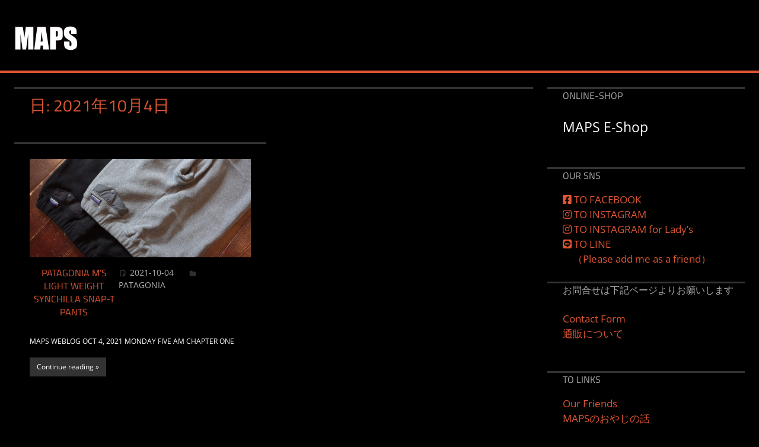

--- FILE ---
content_type: text/html; charset=UTF-8
request_url: http://mapsandsons.sakura.ne.jp/2021/10/04/
body_size: 14234
content:
<!DOCTYPE html>
<html dir="ltr" lang="ja" prefix="og: https://ogp.me/ns#">

<head>
<meta charset="UTF-8">
<meta name="viewport" content="width=device-width, initial-scale=1">
<link rel="profile" href="http://gmpg.org/xfn/11">
<link rel="pingback" href="http://mapsandsons.sakura.ne.jp/wp/xmlrpc.php">

<title>2021-10-04 | MAPS&amp;SONS</title>

		<!-- All in One SEO 4.9.3 - aioseo.com -->
	<meta name="robots" content="noindex, max-image-preview:large" />
	<link rel="canonical" href="https://mapsandsons.sakura.ne.jp/2021/10/04/" />
	<meta name="generator" content="All in One SEO (AIOSEO) 4.9.3" />
		<script type="application/ld+json" class="aioseo-schema">
			{"@context":"https:\/\/schema.org","@graph":[{"@type":"BreadcrumbList","@id":"https:\/\/mapsandsons.sakura.ne.jp\/2021\/10\/04\/#breadcrumblist","itemListElement":[{"@type":"ListItem","@id":"https:\/\/mapsandsons.sakura.ne.jp#listItem","position":1,"name":"\u30db\u30fc\u30e0","item":"https:\/\/mapsandsons.sakura.ne.jp","nextItem":{"@type":"ListItem","@id":"https:\/\/mapsandsons.sakura.ne.jp\/2021\/#listItem","name":2021}},{"@type":"ListItem","@id":"https:\/\/mapsandsons.sakura.ne.jp\/2021\/#listItem","position":2,"name":2021,"item":"https:\/\/mapsandsons.sakura.ne.jp\/2021\/","nextItem":{"@type":"ListItem","@id":"https:\/\/mapsandsons.sakura.ne.jp\/2021\/10\/#listItem","name":"10"},"previousItem":{"@type":"ListItem","@id":"https:\/\/mapsandsons.sakura.ne.jp#listItem","name":"\u30db\u30fc\u30e0"}},{"@type":"ListItem","@id":"https:\/\/mapsandsons.sakura.ne.jp\/2021\/10\/#listItem","position":3,"name":"10","item":"https:\/\/mapsandsons.sakura.ne.jp\/2021\/10\/","nextItem":{"@type":"ListItem","@id":"https:\/\/mapsandsons.sakura.ne.jp\/2021\/10\/04\/#listItem","name":"04"},"previousItem":{"@type":"ListItem","@id":"https:\/\/mapsandsons.sakura.ne.jp\/2021\/#listItem","name":2021}},{"@type":"ListItem","@id":"https:\/\/mapsandsons.sakura.ne.jp\/2021\/10\/04\/#listItem","position":4,"name":"04","previousItem":{"@type":"ListItem","@id":"https:\/\/mapsandsons.sakura.ne.jp\/2021\/10\/#listItem","name":"10"}}]},{"@type":"CollectionPage","@id":"https:\/\/mapsandsons.sakura.ne.jp\/2021\/10\/04\/#collectionpage","url":"https:\/\/mapsandsons.sakura.ne.jp\/2021\/10\/04\/","name":"2021-10-04 | MAPS&SONS","inLanguage":"ja","isPartOf":{"@id":"https:\/\/mapsandsons.sakura.ne.jp\/#website"},"breadcrumb":{"@id":"https:\/\/mapsandsons.sakura.ne.jp\/2021\/10\/04\/#breadcrumblist"}},{"@type":"Organization","@id":"https:\/\/mapsandsons.sakura.ne.jp\/#organization","name":"MAPS&SONS","description":"\u5927\u962a\u583a\u306eMAPS\u3067\u3059","url":"https:\/\/mapsandsons.sakura.ne.jp\/","logo":{"@type":"ImageObject","url":"https:\/\/mapsandsons.sakura.ne.jp\/wp\/wp-content\/uploads\/2017\/07\/MAPS-LOGO.jpg","@id":"https:\/\/mapsandsons.sakura.ne.jp\/2021\/10\/04\/#organizationLogo","width":108,"height":42},"image":{"@id":"https:\/\/mapsandsons.sakura.ne.jp\/2021\/10\/04\/#organizationLogo"}},{"@type":"WebSite","@id":"https:\/\/mapsandsons.sakura.ne.jp\/#website","url":"https:\/\/mapsandsons.sakura.ne.jp\/","name":"MAPS&SONS","description":"\u5927\u962a\u583a\u306eMAPS\u3067\u3059","inLanguage":"ja","publisher":{"@id":"https:\/\/mapsandsons.sakura.ne.jp\/#organization"}}]}
		</script>
		<!-- All in One SEO -->

<link rel='dns-prefetch' href='//use.fontawesome.com' />
<link rel="alternate" type="application/rss+xml" title="MAPS&amp;SONS &raquo; フィード" href="https://mapsandsons.sakura.ne.jp/feed/" />
<link rel="alternate" type="application/rss+xml" title="MAPS&amp;SONS &raquo; コメントフィード" href="https://mapsandsons.sakura.ne.jp/comments/feed/" />
<style id='wp-img-auto-sizes-contain-inline-css' type='text/css'>
img:is([sizes=auto i],[sizes^="auto," i]){contain-intrinsic-size:3000px 1500px}
/*# sourceURL=wp-img-auto-sizes-contain-inline-css */
</style>
<link rel='stylesheet' id='tortuga-theme-fonts-css' href='http://mapsandsons.sakura.ne.jp/wp/wp-content/fonts/a22ed3082e178809732c37b9b9501ff7.css?ver=20201110' type='text/css' media='all' />
<style id='wp-emoji-styles-inline-css' type='text/css'>

	img.wp-smiley, img.emoji {
		display: inline !important;
		border: none !important;
		box-shadow: none !important;
		height: 1em !important;
		width: 1em !important;
		margin: 0 0.07em !important;
		vertical-align: -0.1em !important;
		background: none !important;
		padding: 0 !important;
	}
/*# sourceURL=wp-emoji-styles-inline-css */
</style>
<link rel='stylesheet' id='wp-block-library-css' href='http://mapsandsons.sakura.ne.jp/wp/wp-includes/css/dist/block-library/style.min.css?ver=6.9' type='text/css' media='all' />
<style id='global-styles-inline-css' type='text/css'>
:root{--wp--preset--aspect-ratio--square: 1;--wp--preset--aspect-ratio--4-3: 4/3;--wp--preset--aspect-ratio--3-4: 3/4;--wp--preset--aspect-ratio--3-2: 3/2;--wp--preset--aspect-ratio--2-3: 2/3;--wp--preset--aspect-ratio--16-9: 16/9;--wp--preset--aspect-ratio--9-16: 9/16;--wp--preset--color--black: #000000;--wp--preset--color--cyan-bluish-gray: #abb8c3;--wp--preset--color--white: #ffffff;--wp--preset--color--pale-pink: #f78da7;--wp--preset--color--vivid-red: #cf2e2e;--wp--preset--color--luminous-vivid-orange: #ff6900;--wp--preset--color--luminous-vivid-amber: #fcb900;--wp--preset--color--light-green-cyan: #7bdcb5;--wp--preset--color--vivid-green-cyan: #00d084;--wp--preset--color--pale-cyan-blue: #8ed1fc;--wp--preset--color--vivid-cyan-blue: #0693e3;--wp--preset--color--vivid-purple: #9b51e0;--wp--preset--color--primary: #dd5533;--wp--preset--color--secondary: #c43c1a;--wp--preset--color--tertiary: #aa2200;--wp--preset--color--accent: #3355dd;--wp--preset--color--highlight: #2bc41a;--wp--preset--color--light-gray: #f0f0f0;--wp--preset--color--gray: #999999;--wp--preset--color--dark-gray: #303030;--wp--preset--gradient--vivid-cyan-blue-to-vivid-purple: linear-gradient(135deg,rgb(6,147,227) 0%,rgb(155,81,224) 100%);--wp--preset--gradient--light-green-cyan-to-vivid-green-cyan: linear-gradient(135deg,rgb(122,220,180) 0%,rgb(0,208,130) 100%);--wp--preset--gradient--luminous-vivid-amber-to-luminous-vivid-orange: linear-gradient(135deg,rgb(252,185,0) 0%,rgb(255,105,0) 100%);--wp--preset--gradient--luminous-vivid-orange-to-vivid-red: linear-gradient(135deg,rgb(255,105,0) 0%,rgb(207,46,46) 100%);--wp--preset--gradient--very-light-gray-to-cyan-bluish-gray: linear-gradient(135deg,rgb(238,238,238) 0%,rgb(169,184,195) 100%);--wp--preset--gradient--cool-to-warm-spectrum: linear-gradient(135deg,rgb(74,234,220) 0%,rgb(151,120,209) 20%,rgb(207,42,186) 40%,rgb(238,44,130) 60%,rgb(251,105,98) 80%,rgb(254,248,76) 100%);--wp--preset--gradient--blush-light-purple: linear-gradient(135deg,rgb(255,206,236) 0%,rgb(152,150,240) 100%);--wp--preset--gradient--blush-bordeaux: linear-gradient(135deg,rgb(254,205,165) 0%,rgb(254,45,45) 50%,rgb(107,0,62) 100%);--wp--preset--gradient--luminous-dusk: linear-gradient(135deg,rgb(255,203,112) 0%,rgb(199,81,192) 50%,rgb(65,88,208) 100%);--wp--preset--gradient--pale-ocean: linear-gradient(135deg,rgb(255,245,203) 0%,rgb(182,227,212) 50%,rgb(51,167,181) 100%);--wp--preset--gradient--electric-grass: linear-gradient(135deg,rgb(202,248,128) 0%,rgb(113,206,126) 100%);--wp--preset--gradient--midnight: linear-gradient(135deg,rgb(2,3,129) 0%,rgb(40,116,252) 100%);--wp--preset--font-size--small: 13px;--wp--preset--font-size--medium: 20px;--wp--preset--font-size--large: 36px;--wp--preset--font-size--x-large: 42px;--wp--preset--spacing--20: 0.44rem;--wp--preset--spacing--30: 0.67rem;--wp--preset--spacing--40: 1rem;--wp--preset--spacing--50: 1.5rem;--wp--preset--spacing--60: 2.25rem;--wp--preset--spacing--70: 3.38rem;--wp--preset--spacing--80: 5.06rem;--wp--preset--shadow--natural: 6px 6px 9px rgba(0, 0, 0, 0.2);--wp--preset--shadow--deep: 12px 12px 50px rgba(0, 0, 0, 0.4);--wp--preset--shadow--sharp: 6px 6px 0px rgba(0, 0, 0, 0.2);--wp--preset--shadow--outlined: 6px 6px 0px -3px rgb(255, 255, 255), 6px 6px rgb(0, 0, 0);--wp--preset--shadow--crisp: 6px 6px 0px rgb(0, 0, 0);}:where(.is-layout-flex){gap: 0.5em;}:where(.is-layout-grid){gap: 0.5em;}body .is-layout-flex{display: flex;}.is-layout-flex{flex-wrap: wrap;align-items: center;}.is-layout-flex > :is(*, div){margin: 0;}body .is-layout-grid{display: grid;}.is-layout-grid > :is(*, div){margin: 0;}:where(.wp-block-columns.is-layout-flex){gap: 2em;}:where(.wp-block-columns.is-layout-grid){gap: 2em;}:where(.wp-block-post-template.is-layout-flex){gap: 1.25em;}:where(.wp-block-post-template.is-layout-grid){gap: 1.25em;}.has-black-color{color: var(--wp--preset--color--black) !important;}.has-cyan-bluish-gray-color{color: var(--wp--preset--color--cyan-bluish-gray) !important;}.has-white-color{color: var(--wp--preset--color--white) !important;}.has-pale-pink-color{color: var(--wp--preset--color--pale-pink) !important;}.has-vivid-red-color{color: var(--wp--preset--color--vivid-red) !important;}.has-luminous-vivid-orange-color{color: var(--wp--preset--color--luminous-vivid-orange) !important;}.has-luminous-vivid-amber-color{color: var(--wp--preset--color--luminous-vivid-amber) !important;}.has-light-green-cyan-color{color: var(--wp--preset--color--light-green-cyan) !important;}.has-vivid-green-cyan-color{color: var(--wp--preset--color--vivid-green-cyan) !important;}.has-pale-cyan-blue-color{color: var(--wp--preset--color--pale-cyan-blue) !important;}.has-vivid-cyan-blue-color{color: var(--wp--preset--color--vivid-cyan-blue) !important;}.has-vivid-purple-color{color: var(--wp--preset--color--vivid-purple) !important;}.has-black-background-color{background-color: var(--wp--preset--color--black) !important;}.has-cyan-bluish-gray-background-color{background-color: var(--wp--preset--color--cyan-bluish-gray) !important;}.has-white-background-color{background-color: var(--wp--preset--color--white) !important;}.has-pale-pink-background-color{background-color: var(--wp--preset--color--pale-pink) !important;}.has-vivid-red-background-color{background-color: var(--wp--preset--color--vivid-red) !important;}.has-luminous-vivid-orange-background-color{background-color: var(--wp--preset--color--luminous-vivid-orange) !important;}.has-luminous-vivid-amber-background-color{background-color: var(--wp--preset--color--luminous-vivid-amber) !important;}.has-light-green-cyan-background-color{background-color: var(--wp--preset--color--light-green-cyan) !important;}.has-vivid-green-cyan-background-color{background-color: var(--wp--preset--color--vivid-green-cyan) !important;}.has-pale-cyan-blue-background-color{background-color: var(--wp--preset--color--pale-cyan-blue) !important;}.has-vivid-cyan-blue-background-color{background-color: var(--wp--preset--color--vivid-cyan-blue) !important;}.has-vivid-purple-background-color{background-color: var(--wp--preset--color--vivid-purple) !important;}.has-black-border-color{border-color: var(--wp--preset--color--black) !important;}.has-cyan-bluish-gray-border-color{border-color: var(--wp--preset--color--cyan-bluish-gray) !important;}.has-white-border-color{border-color: var(--wp--preset--color--white) !important;}.has-pale-pink-border-color{border-color: var(--wp--preset--color--pale-pink) !important;}.has-vivid-red-border-color{border-color: var(--wp--preset--color--vivid-red) !important;}.has-luminous-vivid-orange-border-color{border-color: var(--wp--preset--color--luminous-vivid-orange) !important;}.has-luminous-vivid-amber-border-color{border-color: var(--wp--preset--color--luminous-vivid-amber) !important;}.has-light-green-cyan-border-color{border-color: var(--wp--preset--color--light-green-cyan) !important;}.has-vivid-green-cyan-border-color{border-color: var(--wp--preset--color--vivid-green-cyan) !important;}.has-pale-cyan-blue-border-color{border-color: var(--wp--preset--color--pale-cyan-blue) !important;}.has-vivid-cyan-blue-border-color{border-color: var(--wp--preset--color--vivid-cyan-blue) !important;}.has-vivid-purple-border-color{border-color: var(--wp--preset--color--vivid-purple) !important;}.has-vivid-cyan-blue-to-vivid-purple-gradient-background{background: var(--wp--preset--gradient--vivid-cyan-blue-to-vivid-purple) !important;}.has-light-green-cyan-to-vivid-green-cyan-gradient-background{background: var(--wp--preset--gradient--light-green-cyan-to-vivid-green-cyan) !important;}.has-luminous-vivid-amber-to-luminous-vivid-orange-gradient-background{background: var(--wp--preset--gradient--luminous-vivid-amber-to-luminous-vivid-orange) !important;}.has-luminous-vivid-orange-to-vivid-red-gradient-background{background: var(--wp--preset--gradient--luminous-vivid-orange-to-vivid-red) !important;}.has-very-light-gray-to-cyan-bluish-gray-gradient-background{background: var(--wp--preset--gradient--very-light-gray-to-cyan-bluish-gray) !important;}.has-cool-to-warm-spectrum-gradient-background{background: var(--wp--preset--gradient--cool-to-warm-spectrum) !important;}.has-blush-light-purple-gradient-background{background: var(--wp--preset--gradient--blush-light-purple) !important;}.has-blush-bordeaux-gradient-background{background: var(--wp--preset--gradient--blush-bordeaux) !important;}.has-luminous-dusk-gradient-background{background: var(--wp--preset--gradient--luminous-dusk) !important;}.has-pale-ocean-gradient-background{background: var(--wp--preset--gradient--pale-ocean) !important;}.has-electric-grass-gradient-background{background: var(--wp--preset--gradient--electric-grass) !important;}.has-midnight-gradient-background{background: var(--wp--preset--gradient--midnight) !important;}.has-small-font-size{font-size: var(--wp--preset--font-size--small) !important;}.has-medium-font-size{font-size: var(--wp--preset--font-size--medium) !important;}.has-large-font-size{font-size: var(--wp--preset--font-size--large) !important;}.has-x-large-font-size{font-size: var(--wp--preset--font-size--x-large) !important;}
/*# sourceURL=global-styles-inline-css */
</style>

<style id='classic-theme-styles-inline-css' type='text/css'>
/*! This file is auto-generated */
.wp-block-button__link{color:#fff;background-color:#32373c;border-radius:9999px;box-shadow:none;text-decoration:none;padding:calc(.667em + 2px) calc(1.333em + 2px);font-size:1.125em}.wp-block-file__button{background:#32373c;color:#fff;text-decoration:none}
/*# sourceURL=/wp-includes/css/classic-themes.min.css */
</style>
<style id='font-awesome-svg-styles-default-inline-css' type='text/css'>
.svg-inline--fa {
  display: inline-block;
  height: 1em;
  overflow: visible;
  vertical-align: -.125em;
}
/*# sourceURL=font-awesome-svg-styles-default-inline-css */
</style>
<link rel='stylesheet' id='font-awesome-svg-styles-css' href='https://mapsandsons.sakura.ne.jp/wp/wp-content/uploads/font-awesome/v5.15.4/css/svg-with-js.css' type='text/css' media='all' />
<style id='font-awesome-svg-styles-inline-css' type='text/css'>
   .wp-block-font-awesome-icon svg::before,
   .wp-rich-text-font-awesome-icon svg::before {content: unset;}
/*# sourceURL=font-awesome-svg-styles-inline-css */
</style>
<link rel='stylesheet' id='contact-form-7-css' href='http://mapsandsons.sakura.ne.jp/wp/wp-content/plugins/contact-form-7/includes/css/styles.css?ver=6.1.4' type='text/css' media='all' />
<link rel='stylesheet' id='parent-style-css' href='http://mapsandsons.sakura.ne.jp/wp/wp-content/themes/tortuga/style.css?ver=6.9' type='text/css' media='all' />
<link rel='stylesheet' id='tortuga-stylesheet-css' href='http://mapsandsons.sakura.ne.jp/wp/wp-content/themes/tortuga_child/style.css?ver=6.9' type='text/css' media='all' />
<style id='tortuga-stylesheet-inline-css' type='text/css'>
.site-description { position: absolute; clip: rect(1px, 1px, 1px, 1px); width: 1px; height: 1px; overflow: hidden; }
/*# sourceURL=tortuga-stylesheet-inline-css */
</style>
<link rel='stylesheet' id='tortuga-safari-flexbox-fixes-css' href='http://mapsandsons.sakura.ne.jp/wp/wp-content/themes/tortuga/assets/css/safari-flexbox-fixes.css?ver=20200420' type='text/css' media='all' />
<link rel='stylesheet' id='font-awesome-official-css' href='https://use.fontawesome.com/releases/v5.15.4/css/all.css' type='text/css' media='all' integrity="sha384-DyZ88mC6Up2uqS4h/KRgHuoeGwBcD4Ng9SiP4dIRy0EXTlnuz47vAwmeGwVChigm" crossorigin="anonymous" />
<link rel='stylesheet' id='dashicons-css' href='http://mapsandsons.sakura.ne.jp/wp/wp-includes/css/dashicons.min.css?ver=6.9' type='text/css' media='all' />
<link rel='stylesheet' id='my-calendar-lists-css' href='http://mapsandsons.sakura.ne.jp/wp/wp-content/plugins/my-calendar/css/list-presets.css?ver=3.7.1' type='text/css' media='all' />
<link rel='stylesheet' id='my-calendar-reset-css' href='http://mapsandsons.sakura.ne.jp/wp/wp-content/plugins/my-calendar/css/reset.css?ver=3.7.1' type='text/css' media='all' />
<link rel='stylesheet' id='my-calendar-style-css' href='http://mapsandsons.sakura.ne.jp/wp/wp-content/plugins/my-calendar/styles/dark.css?ver=3.7.1-dark-css' type='text/css' media='all' />
<style id='my-calendar-style-inline-css' type='text/css'>

/* Styles by My Calendar - Joe Dolson https://www.joedolson.com/ */

.my-calendar-modal .event-title svg { background-color: #fafafa; padding: 3px; }
.mc-main .mc_general .event-title, .mc-main .mc_general .event-title a { background: #fafafa !important; color: #000000 !important; }
.mc-main .mc_general .event-title button { background: #fafafa !important; color: #000000 !important; }
.mc-main span.mc_general { color: #fafafa; }
.mc-main .mc_general .event-title a:hover, .mc-main .mc_general .event-title a:focus { background: #ffffff !important;}
.mc-main .mc_general .event-title button:hover, .mc-main .mc_general .event-title button:focus { background: #ffffff !important;}
.mc-main, .mc-event, .my-calendar-modal, .my-calendar-modal-overlay, .mc-event-list {--close-button: #b32d2e; --search-highlight-bg: #f5e6ab; --main-background: #000000; --main-color: #000000; --navbar-background: transparent; --nav-button-bg: #fff; --nav-button-color: #313233; --nav-button-border: #313233; --nav-input-border: #313233; --nav-input-background: #fff; --nav-input-color: #313233; --grid-cell-border: #0000001f; --grid-header-border: #313233; --grid-header-color: #cccccc; --grid-weekend-color: #dd3333; --grid-header-bg: #000000; --grid-weekend-bg: #000000; --grid-cell-background: transparent; --current-day-border: #313233; --current-day-color: #313233; --current-day-bg: transparent; --date-has-events-bg: #313233; --date-has-events-color: #f6f7f7; --primary-dark: #313233; --primary-light: #f6f7f7; --secondary-light: #fff; --secondary-dark: #000; --highlight-dark: #646970; --highlight-light: #f0f0f1; --calendar-heading: clamp( 1.125rem, 24px, 2.5rem ); --event-title: clamp( 1.25rem, 24px, 2.5rem ); --grid-date: 16px; --grid-date-heading: clamp( .75rem, 16px, 1.5rem ); --modal-title: 1.5rem; --navigation-controls: clamp( .75rem, 16px, 1.5rem ); --card-heading: 1.125rem; --list-date: 1.25rem; --author-card: clamp( .75rem, 14px, 1.5rem); --single-event-title: clamp( 1.25rem, 24px, 2.5rem ); --mini-time-text: clamp( .75rem, 14px 1.25rem ); --list-event-date: 1.25rem; --list-event-title: 1.2rem; --grid-max-width: 1260px; --main-margin: 0 auto; --list-preset-border-color: #000000; --list-preset-stripe-background: rgba( 0,0,0,.04 ); --list-preset-date-badge-background: #000; --list-preset-date-badge-color: #fff; --list-preset-background: transparent; --category-mc_general: #fafafa; }
/*# sourceURL=my-calendar-style-inline-css */
</style>
<link rel='stylesheet' id='font-awesome-official-v4shim-css' href='https://use.fontawesome.com/releases/v5.15.4/css/v4-shims.css' type='text/css' media='all' integrity="sha384-Vq76wejb3QJM4nDatBa5rUOve+9gkegsjCebvV/9fvXlGWo4HCMR4cJZjjcF6Viv" crossorigin="anonymous" />
<style id='font-awesome-official-v4shim-inline-css' type='text/css'>
@font-face {
font-family: "FontAwesome";
font-display: block;
src: url("https://use.fontawesome.com/releases/v5.15.4/webfonts/fa-brands-400.eot"),
		url("https://use.fontawesome.com/releases/v5.15.4/webfonts/fa-brands-400.eot?#iefix") format("embedded-opentype"),
		url("https://use.fontawesome.com/releases/v5.15.4/webfonts/fa-brands-400.woff2") format("woff2"),
		url("https://use.fontawesome.com/releases/v5.15.4/webfonts/fa-brands-400.woff") format("woff"),
		url("https://use.fontawesome.com/releases/v5.15.4/webfonts/fa-brands-400.ttf") format("truetype"),
		url("https://use.fontawesome.com/releases/v5.15.4/webfonts/fa-brands-400.svg#fontawesome") format("svg");
}

@font-face {
font-family: "FontAwesome";
font-display: block;
src: url("https://use.fontawesome.com/releases/v5.15.4/webfonts/fa-solid-900.eot"),
		url("https://use.fontawesome.com/releases/v5.15.4/webfonts/fa-solid-900.eot?#iefix") format("embedded-opentype"),
		url("https://use.fontawesome.com/releases/v5.15.4/webfonts/fa-solid-900.woff2") format("woff2"),
		url("https://use.fontawesome.com/releases/v5.15.4/webfonts/fa-solid-900.woff") format("woff"),
		url("https://use.fontawesome.com/releases/v5.15.4/webfonts/fa-solid-900.ttf") format("truetype"),
		url("https://use.fontawesome.com/releases/v5.15.4/webfonts/fa-solid-900.svg#fontawesome") format("svg");
}

@font-face {
font-family: "FontAwesome";
font-display: block;
src: url("https://use.fontawesome.com/releases/v5.15.4/webfonts/fa-regular-400.eot"),
		url("https://use.fontawesome.com/releases/v5.15.4/webfonts/fa-regular-400.eot?#iefix") format("embedded-opentype"),
		url("https://use.fontawesome.com/releases/v5.15.4/webfonts/fa-regular-400.woff2") format("woff2"),
		url("https://use.fontawesome.com/releases/v5.15.4/webfonts/fa-regular-400.woff") format("woff"),
		url("https://use.fontawesome.com/releases/v5.15.4/webfonts/fa-regular-400.ttf") format("truetype"),
		url("https://use.fontawesome.com/releases/v5.15.4/webfonts/fa-regular-400.svg#fontawesome") format("svg");
unicode-range: U+F004-F005,U+F007,U+F017,U+F022,U+F024,U+F02E,U+F03E,U+F044,U+F057-F059,U+F06E,U+F070,U+F075,U+F07B-F07C,U+F080,U+F086,U+F089,U+F094,U+F09D,U+F0A0,U+F0A4-F0A7,U+F0C5,U+F0C7-F0C8,U+F0E0,U+F0EB,U+F0F3,U+F0F8,U+F0FE,U+F111,U+F118-F11A,U+F11C,U+F133,U+F144,U+F146,U+F14A,U+F14D-F14E,U+F150-F152,U+F15B-F15C,U+F164-F165,U+F185-F186,U+F191-F192,U+F1AD,U+F1C1-F1C9,U+F1CD,U+F1D8,U+F1E3,U+F1EA,U+F1F6,U+F1F9,U+F20A,U+F247-F249,U+F24D,U+F254-F25B,U+F25D,U+F267,U+F271-F274,U+F279,U+F28B,U+F28D,U+F2B5-F2B6,U+F2B9,U+F2BB,U+F2BD,U+F2C1-F2C2,U+F2D0,U+F2D2,U+F2DC,U+F2ED,U+F328,U+F358-F35B,U+F3A5,U+F3D1,U+F410,U+F4AD;
}
/*# sourceURL=font-awesome-official-v4shim-inline-css */
</style>
<script type="text/javascript" src="http://mapsandsons.sakura.ne.jp/wp/wp-content/themes/tortuga/assets/js/svgxuse.min.js?ver=1.2.6" id="svgxuse-js"></script>
<script type="text/javascript" src="http://mapsandsons.sakura.ne.jp/wp/wp-includes/js/jquery/jquery.min.js?ver=3.7.1" id="jquery-core-js"></script>
<script type="text/javascript" src="http://mapsandsons.sakura.ne.jp/wp/wp-includes/js/jquery/jquery-migrate.min.js?ver=3.4.1" id="jquery-migrate-js"></script>
<link rel="https://api.w.org/" href="https://mapsandsons.sakura.ne.jp/wp-json/" /><link rel="EditURI" type="application/rsd+xml" title="RSD" href="https://mapsandsons.sakura.ne.jp/wp/xmlrpc.php?rsd" />
<meta name="generator" content="WordPress 6.9" />
<style type="text/css" id="custom-background-css">
body.custom-background { background-color: #000000; }
</style>
	<link rel="icon" href="https://mapsandsons.sakura.ne.jp/wp/wp-content/uploads/2025/03/cropped-favicon-32x32.png" sizes="32x32" />
<link rel="icon" href="https://mapsandsons.sakura.ne.jp/wp/wp-content/uploads/2025/03/cropped-favicon-192x192.png" sizes="192x192" />
<link rel="apple-touch-icon" href="https://mapsandsons.sakura.ne.jp/wp/wp-content/uploads/2025/03/cropped-favicon-180x180.png" />
<meta name="msapplication-TileImage" content="https://mapsandsons.sakura.ne.jp/wp/wp-content/uploads/2025/03/cropped-favicon-270x270.png" />
		<style type="text/css" id="wp-custom-css">
			/* カテゴリーウィジェットの「カテゴリーを選択」だけ色変更 */
.widget_categories select option[value=""] {
    color: #ff0000;          /* 文字色 */
}

.widget_categories select {
    background-color: #000000; /* 背景色 */
    color: #ff0000;           /* 文字色 */
}

.widget_categories select option {
    background-color: #000000;
    color: #aaaaaa;
}

.widget_categories select optin:hover {
    background-color: #e0e0e0;
}

.widget_categories {
    height: 300px; /* 好きな高さに変更 */
    overflow: auto; /* 内容がはみ出たらスクロール */
}

/* スクロールバーの背景 */
.widget_categories::-webkit-scrollbar-track {
    background: #ff0000; /* 背景色 */
}

.mc-event .mc-date {
    background-color: #ff0000 !important; /* 好きな色に変更 */
}


		</style>
		</head>

<body class="archive date custom-background wp-custom-logo wp-embed-responsive wp-theme-tortuga wp-child-theme-tortuga_child post-layout-two-columns post-layout-columns author-hidden">

	
	<div id="page" class="hfeed site">

		<a class="skip-link screen-reader-text" href="#content">コンテンツへスキップ</a>

		
		
		<header id="masthead" class="site-header clearfix" role="banner">

			<div class="header-main container clearfix">

				<div id="logo" class="site-branding clearfix">

					<a href="https://mapsandsons.sakura.ne.jp/" class="custom-logo-link" rel="home"><img width="108" height="42" src="https://mapsandsons.sakura.ne.jp/wp/wp-content/uploads/2017/07/MAPS-LOGO.jpg" class="custom-logo" alt="MAPS&amp;SONS" decoding="async" /></a>					
			<p class="site-title"><a href="https://mapsandsons.sakura.ne.jp/" rel="home">MAPS&amp;SONS</a></p>

								
			<p class="site-description">大阪堺のMAPSです</p>

			
				</div><!-- .site-branding -->

				<div class="header-widgets clearfix">

					
				</div><!-- .header-widgets -->

			</div><!-- .header-main -->

			


		</header><!-- #masthead -->

		
		
		
		<div id="content" class="site-content container clearfix">

	<section id="primary" class="content-archive content-area">
		<main id="main" class="site-main" role="main">

		
			<header class="page-header">

				<h1 class="archive-title">日: <span>2021年10月4日</span></h1>				
			</header><!-- .page-header -->

			<div id="post-wrapper" class="post-wrapper clearfix">

				
<div class="post-column clearfix">

	<article id="post-36268" class="post-36268 post type-post status-publish format-standard has-post-thumbnail hentry category-patagonia">

		
			<a class="wp-post-image-link" href="https://mapsandsons.sakura.ne.jp/2021/10/04/patagonia-ms-light-weight-synchilla-snap-t-pants-2/" rel="bookmark">
				<img width="900" height="400" src="https://mapsandsons.sakura.ne.jp/wp/wp-content/uploads/2021/08/R0054529-900x400.jpg" class="attachment-post-thumbnail size-post-thumbnail wp-post-image" alt="" decoding="async" fetchpriority="high" />			</a>

			
		<header class="entry-header">

			<h2 class="entry-title"><a href="https://mapsandsons.sakura.ne.jp/2021/10/04/patagonia-ms-light-weight-synchilla-snap-t-pants-2/" rel="bookmark">PATAGONIA   M&#8217;S LIGHT WEIGHT SYNCHILLA SNAP-T PANTS</a></h2>
			<div class="entry-meta"><span class="meta-date"><svg class="icon icon-standard" aria-hidden="true" role="img"> <use xlink:href="http://mapsandsons.sakura.ne.jp/wp/wp-content/themes/tortuga/assets/icons/genericons-neue.svg#standard"></use> </svg><a href="https://mapsandsons.sakura.ne.jp/2021/10/04/patagonia-ms-light-weight-synchilla-snap-t-pants-2/" title="04:45" rel="bookmark"><time class="entry-date published updated" datetime="2021-10-04T04:45:46+09:00">2021-10-04</time></a></span><span class="meta-author"> <svg class="icon icon-user" aria-hidden="true" role="img"> <use xlink:href="http://mapsandsons.sakura.ne.jp/wp/wp-content/themes/tortuga/assets/icons/genericons-neue.svg#user"></use> </svg><span class="author vcard"><a class="url fn n" href="https://mapsandsons.sakura.ne.jp/author/maps/" title="maps のすべての投稿を表示" rel="author">maps</a></span></span><span class="meta-category"> <svg class="icon icon-category" aria-hidden="true" role="img"> <use xlink:href="http://mapsandsons.sakura.ne.jp/wp/wp-content/themes/tortuga/assets/icons/genericons-neue.svg#category"></use> </svg><a href="https://mapsandsons.sakura.ne.jp/category/patagonia/" rel="category tag">PATAGONIA</a></span></div>
		</header><!-- .entry-header -->

		<div class="entry-content entry-excerpt clearfix">

			<p>MAPS WEBLOG OCT 4, 2021 MONDAY FIVE AM CHAPTER ONE</p>

		</div><!-- .entry-content -->

		<div class="read-more">
			<a href="https://mapsandsons.sakura.ne.jp/2021/10/04/patagonia-ms-light-weight-synchilla-snap-t-pants-2/" class="more-link">Continue reading</a>

			</div>

	</article>

</div>

			</div>

			
		
		</main><!-- #main -->
	</section><!-- #primary -->

	
	<section id="secondary" class="sidebar widget-area clearfix" role="complementary">

		<div class="widget-wrap"><aside id="text-7" class="widget widget_text clearfix"><div class="widget-header"><h3 class="widget-title">Online-SHOP</h3></div>			<div class="textwidget"><p><a style="color: white; font-size: 1.35em;" href="https://mapsandsons.stores.jp">MAPS E-Shop</a></p>
</div>
		</aside></div><div class="widget-wrap"><aside id="nav_menu-3" class="widget widget_nav_menu clearfix"><div class="widget-header"><h3 class="widget-title">OUR SNS</h3></div><div class="menu-to-sns-container"><ul id="menu-to-sns" class="menu"><li id="menu-item-92" class="menu-item menu-item-type-custom menu-item-object-custom menu-item-92"><a href="https://www.facebook.com/mapsandsons/?fref=ts"><i class="fab fa-facebook-square"></i> TO FACEBOOK</a></li>
<li id="menu-item-93" class="menu-item menu-item-type-custom menu-item-object-custom menu-item-93"><a href="https://www.instagram.com/mapsandsons1991/"><i class="fab fa-instagram"></i> TO INSTAGRAM</a></li>
<li id="menu-item-696" class="menu-item menu-item-type-custom menu-item-object-custom menu-item-696"><a href="http://instagram.com/mapsandsons2002"><i class="fab fa-instagram"></i> TO INSTAGRAM for Lady&#8217;s</a></li>
<li id="menu-item-44848" class="menu-item menu-item-type-custom menu-item-object-custom menu-item-44848"><a href="https://lin.ee/vWvwYhi"><i class="fab fa-line"></i> TO LINE<br>　（Please add me as a friend）</a></li>
</ul></div></aside></div><div class="widget-wrap"><aside id="text-6" class="widget widget_text clearfix"><div class="widget-header"><h3 class="widget-title">お問合せは下記ページよりお願いします</h3></div>			<div class="textwidget"><p><a href="http://www.maps1991.com/contact/">Contact Form</a><br />
<a href="http://www.maps1991.com/caution/">通販について</a></p>
</div>
		</aside></div><div class="widget-wrap"><aside id="nav_menu-4" class="widget widget_nav_menu clearfix"><div class="widget-header"><h3 class="widget-title">TO LINKS</h3></div><div class="menu-to-links-container"><ul id="menu-to-links" class="menu"><li id="menu-item-883" class="menu-item menu-item-type-post_type menu-item-object-page menu-item-883"><a href="https://mapsandsons.sakura.ne.jp/our-friends/">Our Friends</a></li>
<li id="menu-item-5675" class="menu-item menu-item-type-custom menu-item-object-custom menu-item-5675"><a href="https://ameblo.jp/mrgibsonhummingbird1963/entry-12941906477.html">MAPSのおやじの話</a></li>
</ul></div></aside></div><div class="widget-wrap"><aside id="calendar-3" class="widget widget_calendar clearfix"><div class="widget-header"><h3 class="widget-title">Calender</h3></div><div id="calendar_wrap" class="calendar_wrap"><table id="wp-calendar" class="wp-calendar-table">
	<caption>2021年10月</caption>
	<thead>
	<tr>
		<th scope="col" aria-label="月曜日">月</th>
		<th scope="col" aria-label="火曜日">火</th>
		<th scope="col" aria-label="水曜日">水</th>
		<th scope="col" aria-label="木曜日">木</th>
		<th scope="col" aria-label="金曜日">金</th>
		<th scope="col" aria-label="土曜日">土</th>
		<th scope="col" aria-label="日曜日">日</th>
	</tr>
	</thead>
	<tbody>
	<tr>
		<td colspan="4" class="pad">&nbsp;</td><td><a href="https://mapsandsons.sakura.ne.jp/2021/10/01/" aria-label="2021年10月1日 に投稿を公開">1</a></td><td><a href="https://mapsandsons.sakura.ne.jp/2021/10/02/" aria-label="2021年10月2日 に投稿を公開">2</a></td><td><a href="https://mapsandsons.sakura.ne.jp/2021/10/03/" aria-label="2021年10月3日 に投稿を公開">3</a></td>
	</tr>
	<tr>
		<td><a href="https://mapsandsons.sakura.ne.jp/2021/10/04/" aria-label="2021年10月4日 に投稿を公開">4</a></td><td><a href="https://mapsandsons.sakura.ne.jp/2021/10/05/" aria-label="2021年10月5日 に投稿を公開">5</a></td><td><a href="https://mapsandsons.sakura.ne.jp/2021/10/06/" aria-label="2021年10月6日 に投稿を公開">6</a></td><td><a href="https://mapsandsons.sakura.ne.jp/2021/10/07/" aria-label="2021年10月7日 に投稿を公開">7</a></td><td><a href="https://mapsandsons.sakura.ne.jp/2021/10/08/" aria-label="2021年10月8日 に投稿を公開">8</a></td><td><a href="https://mapsandsons.sakura.ne.jp/2021/10/09/" aria-label="2021年10月9日 に投稿を公開">9</a></td><td><a href="https://mapsandsons.sakura.ne.jp/2021/10/10/" aria-label="2021年10月10日 に投稿を公開">10</a></td>
	</tr>
	<tr>
		<td><a href="https://mapsandsons.sakura.ne.jp/2021/10/11/" aria-label="2021年10月11日 に投稿を公開">11</a></td><td><a href="https://mapsandsons.sakura.ne.jp/2021/10/12/" aria-label="2021年10月12日 に投稿を公開">12</a></td><td><a href="https://mapsandsons.sakura.ne.jp/2021/10/13/" aria-label="2021年10月13日 に投稿を公開">13</a></td><td><a href="https://mapsandsons.sakura.ne.jp/2021/10/14/" aria-label="2021年10月14日 に投稿を公開">14</a></td><td><a href="https://mapsandsons.sakura.ne.jp/2021/10/15/" aria-label="2021年10月15日 に投稿を公開">15</a></td><td><a href="https://mapsandsons.sakura.ne.jp/2021/10/16/" aria-label="2021年10月16日 に投稿を公開">16</a></td><td><a href="https://mapsandsons.sakura.ne.jp/2021/10/17/" aria-label="2021年10月17日 に投稿を公開">17</a></td>
	</tr>
	<tr>
		<td><a href="https://mapsandsons.sakura.ne.jp/2021/10/18/" aria-label="2021年10月18日 に投稿を公開">18</a></td><td><a href="https://mapsandsons.sakura.ne.jp/2021/10/19/" aria-label="2021年10月19日 に投稿を公開">19</a></td><td><a href="https://mapsandsons.sakura.ne.jp/2021/10/20/" aria-label="2021年10月20日 に投稿を公開">20</a></td><td><a href="https://mapsandsons.sakura.ne.jp/2021/10/21/" aria-label="2021年10月21日 に投稿を公開">21</a></td><td><a href="https://mapsandsons.sakura.ne.jp/2021/10/22/" aria-label="2021年10月22日 に投稿を公開">22</a></td><td><a href="https://mapsandsons.sakura.ne.jp/2021/10/23/" aria-label="2021年10月23日 に投稿を公開">23</a></td><td><a href="https://mapsandsons.sakura.ne.jp/2021/10/24/" aria-label="2021年10月24日 に投稿を公開">24</a></td>
	</tr>
	<tr>
		<td><a href="https://mapsandsons.sakura.ne.jp/2021/10/25/" aria-label="2021年10月25日 に投稿を公開">25</a></td><td><a href="https://mapsandsons.sakura.ne.jp/2021/10/26/" aria-label="2021年10月26日 に投稿を公開">26</a></td><td><a href="https://mapsandsons.sakura.ne.jp/2021/10/27/" aria-label="2021年10月27日 に投稿を公開">27</a></td><td><a href="https://mapsandsons.sakura.ne.jp/2021/10/28/" aria-label="2021年10月28日 に投稿を公開">28</a></td><td><a href="https://mapsandsons.sakura.ne.jp/2021/10/29/" aria-label="2021年10月29日 に投稿を公開">29</a></td><td><a href="https://mapsandsons.sakura.ne.jp/2021/10/30/" aria-label="2021年10月30日 に投稿を公開">30</a></td><td><a href="https://mapsandsons.sakura.ne.jp/2021/10/31/" aria-label="2021年10月31日 に投稿を公開">31</a></td>
	</tr>
	</tbody>
	</table><nav aria-label="前と次の月" class="wp-calendar-nav">
		<span class="wp-calendar-nav-prev"><a href="https://mapsandsons.sakura.ne.jp/2021/09/">&laquo; 9月</a></span>
		<span class="pad">&nbsp;</span>
		<span class="wp-calendar-nav-next"><a href="https://mapsandsons.sakura.ne.jp/2021/11/">11月 &raquo;</a></span>
	</nav></div></aside></div>
		<div class="widget-wrap"><aside id="recent-posts-4" class="widget widget_recent_entries clearfix">
		<div class="widget-header"><h3 class="widget-title">News</h3></div>
		<ul>
											<li>
					<a href="https://mapsandsons.sakura.ne.jp/2026/01/28/dents-eton-three-point-cashmere-lined-grainy-deerskin-leather-2/">DENTS  &#8220;ETON&#8221;  THREE-POINT CASHMERE LINED GRAINY DEERSKIN LEATHER</a>
									</li>
											<li>
					<a href="https://mapsandsons.sakura.ne.jp/2026/01/27/information-red-wing-8165/">INFORMATION  &#038;  RED WING #8165</a>
									</li>
											<li>
					<a href="https://mapsandsons.sakura.ne.jp/2026/01/26/red-wing-8090-classic-moc-oxford-4/">RED WING  #8090  CLASSIC MOC OXFORD</a>
									</li>
											<li>
					<a href="https://mapsandsons.sakura.ne.jp/2026/01/25/mackintosh-saughtree-2/">MACKINTOSH  SAUGHTREE</a>
									</li>
											<li>
					<a href="https://mapsandsons.sakura.ne.jp/2026/01/24/post-o-alls-3138-vic-atelier-dee/">POST O&#8217; ALLS  #3138 VIC ATELIER DEE</a>
									</li>
					</ul>

		</aside></div><div class="widget-wrap"><aside id="categories-4" class="widget widget_categories clearfix"><div class="widget-header"><h3 class="widget-title">Category</h3></div>
			<ul>
					<li class="cat-item cat-item-51"><a href="https://mapsandsons.sakura.ne.jp/category/a-vontade/">*A VONTADE</a> (143)
</li>
	<li class="cat-item cat-item-88"><a href="https://mapsandsons.sakura.ne.jp/category/301-trechentouno/">301-TRECHENTOUNO</a> (2)
</li>
	<li class="cat-item cat-item-77"><a href="https://mapsandsons.sakura.ne.jp/category/a-piece-of-chic/">A PIECE OF CHIC</a> (3)
</li>
	<li class="cat-item cat-item-54"><a href="https://mapsandsons.sakura.ne.jp/category/adidas-originals/">ADIDAS ORIGINALS</a> (3)
</li>
	<li class="cat-item cat-item-74"><a href="https://mapsandsons.sakura.ne.jp/category/arbre/">arbre</a> (1)
</li>
	<li class="cat-item cat-item-111"><a href="https://mapsandsons.sakura.ne.jp/category/arte-povera/">ARTE POVERA</a> (2)
</li>
	<li class="cat-item cat-item-97"><a href="https://mapsandsons.sakura.ne.jp/category/astorflex/">astorflex</a> (4)
</li>
	<li class="cat-item cat-item-19"><a href="https://mapsandsons.sakura.ne.jp/category/atelier-repairs/">ATELIER &amp; REPAIRS</a> (6)
</li>
	<li class="cat-item cat-item-4"><a href="https://mapsandsons.sakura.ne.jp/category/bagnnoun/">BAG&#039;n&#039;NOUN</a> (49)
</li>
	<li class="cat-item cat-item-34"><a href="https://mapsandsons.sakura.ne.jp/category/baracuta/">BARACUTA</a> (9)
</li>
	<li class="cat-item cat-item-23"><a href="https://mapsandsons.sakura.ne.jp/category/barbour/">BARBOUR</a> (107)
</li>
	<li class="cat-item cat-item-123"><a href="https://mapsandsons.sakura.ne.jp/category/barnes-moore/">BARNES &amp; MOORE</a> (1)
</li>
	<li class="cat-item cat-item-116"><a href="https://mapsandsons.sakura.ne.jp/category/barnstormer/">BARNSTORMER</a> (3)
</li>
	<li class="cat-item cat-item-108"><a href="https://mapsandsons.sakura.ne.jp/category/beautiful-shoes/">BEAUTIFUL SHOES</a> (4)
</li>
	<li class="cat-item cat-item-131"><a href="https://mapsandsons.sakura.ne.jp/category/belstaff/">BELSTAFF</a> (6)
</li>
	<li class="cat-item cat-item-38"><a href="https://mapsandsons.sakura.ne.jp/category/better/">BETTER</a> (8)
</li>
	<li class="cat-item cat-item-63"><a href="https://mapsandsons.sakura.ne.jp/category/birkenstock/">BIRKENSTOCK</a> (50)
</li>
	<li class="cat-item cat-item-8"><a href="https://mapsandsons.sakura.ne.jp/category/bru-na-boinne/">BRU NA BOINNE</a> (407)
</li>
	<li class="cat-item cat-item-76"><a href="https://mapsandsons.sakura.ne.jp/category/but/">BUT</a> (2)
</li>
	<li class="cat-item cat-item-62"><a href="https://mapsandsons.sakura.ne.jp/category/cal-berries/">CAL.Berries</a> (1)
</li>
	<li class="cat-item cat-item-124"><a href="https://mapsandsons.sakura.ne.jp/category/camp-crew/">Camp Crew</a> (3)
</li>
	<li class="cat-item cat-item-128"><a href="https://mapsandsons.sakura.ne.jp/category/champion/">Champion</a> (3)
</li>
	<li class="cat-item cat-item-67"><a href="https://mapsandsons.sakura.ne.jp/category/churchs/">CHURCH&#039;S</a> (1)
</li>
	<li class="cat-item cat-item-71"><a href="https://mapsandsons.sakura.ne.jp/category/converse/">CONVERSE</a> (1)
</li>
	<li class="cat-item cat-item-104"><a href="https://mapsandsons.sakura.ne.jp/category/coohem/">COOHEM</a> (6)
</li>
	<li class="cat-item cat-item-33"><a href="https://mapsandsons.sakura.ne.jp/category/cowbooks/">COWBOOKS</a> (26)
</li>
	<li class="cat-item cat-item-50"><a href="https://mapsandsons.sakura.ne.jp/category/curly/">CURLY</a> (86)
</li>
	<li class="cat-item cat-item-125"><a href="https://mapsandsons.sakura.ne.jp/category/decka/">decka</a> (9)
</li>
	<li class="cat-item cat-item-44"><a href="https://mapsandsons.sakura.ne.jp/category/dents/">DENTS</a> (7)
</li>
	<li class="cat-item cat-item-41"><a href="https://mapsandsons.sakura.ne.jp/category/duvetica/">DUVETICA</a> (5)
</li>
	<li class="cat-item cat-item-120"><a href="https://mapsandsons.sakura.ne.jp/category/failswaorth/">FAILSWAORTH</a> (3)
</li>
	<li class="cat-item cat-item-83"><a href="https://mapsandsons.sakura.ne.jp/category/falbe-dakary/">FALBE &amp; DAKARY</a> (1)
</li>
	<li class="cat-item cat-item-90"><a href="https://mapsandsons.sakura.ne.jp/category/felisi/">Felisi</a> (18)
</li>
	<li class="cat-item cat-item-84"><a href="https://mapsandsons.sakura.ne.jp/category/filson/">FILSON</a> (24)
</li>
	<li class="cat-item cat-item-99"><a href="https://mapsandsons.sakura.ne.jp/category/foot-the-coacher/">foot the coacher</a> (10)
</li>
	<li class="cat-item cat-item-40"><a href="https://mapsandsons.sakura.ne.jp/category/gaijin-made/">GAIJIN MADE</a> (6)
</li>
	<li class="cat-item cat-item-57"><a href="https://mapsandsons.sakura.ne.jp/category/galerie-vie-tomorrowland/">GALERIE VIE TOMORROWLAND</a> (2)
</li>
	<li class="cat-item cat-item-126"><a href="https://mapsandsons.sakura.ne.jp/category/glenroyal/">GLENROYAL</a> (4)
</li>
	<li class="cat-item cat-item-46"><a href="https://mapsandsons.sakura.ne.jp/category/gloverall/">GLOVERALL</a> (1)
</li>
	<li class="cat-item cat-item-102"><a href="https://mapsandsons.sakura.ne.jp/category/grp/">GRP</a> (5)
</li>
	<li class="cat-item cat-item-80"><a href="https://mapsandsons.sakura.ne.jp/category/hanes/">Hanes</a> (9)
</li>
	<li class="cat-item cat-item-89"><a href="https://mapsandsons.sakura.ne.jp/category/helen-kaminski/">HELEN KAMINSKI</a> (3)
</li>
	<li class="cat-item cat-item-56"><a href="https://mapsandsons.sakura.ne.jp/category/henry-henry/">HENRY &amp; HENRY</a> (5)
</li>
	<li class="cat-item cat-item-95"><a href="https://mapsandsons.sakura.ne.jp/category/hilltop/">HILLTOP</a> (2)
</li>
	<li class="cat-item cat-item-96"><a href="https://mapsandsons.sakura.ne.jp/category/horse-blanket-research/">HORSE BLANKET RESEARCH</a> (2)
</li>
	<li class="cat-item cat-item-18"><a href="https://mapsandsons.sakura.ne.jp/category/hurray-hurray/">HURRAY HURRAY</a> (10)
</li>
	<li class="cat-item cat-item-3"><a href="https://mapsandsons.sakura.ne.jp/category/info/">Information</a> (465)
</li>
	<li class="cat-item cat-item-86"><a href="https://mapsandsons.sakura.ne.jp/category/inverallan/">INVERALLAN</a> (6)
</li>
	<li class="cat-item cat-item-119"><a href="https://mapsandsons.sakura.ne.jp/category/izipizi/">IZIPIZI</a> (19)
</li>
	<li class="cat-item cat-item-91"><a href="https://mapsandsons.sakura.ne.jp/category/j-j-mercer/">J.J.Mercer</a> (3)
</li>
	<li class="cat-item cat-item-37"><a href="https://mapsandsons.sakura.ne.jp/category/jm-davidson/">J&amp;M DAVIDSON</a> (3)
</li>
	<li class="cat-item cat-item-92"><a href="https://mapsandsons.sakura.ne.jp/category/james-grose/">JAMES GROSE</a> (2)
</li>
	<li class="cat-item cat-item-25"><a href="https://mapsandsons.sakura.ne.jp/category/jipijapa-kaga-design/">Jipijapa KAGA DESIGN</a> (10)
</li>
	<li class="cat-item cat-item-29"><a href="https://mapsandsons.sakura.ne.jp/category/john-smedley/">JOHN SMEDLEY</a> (21)
</li>
	<li class="cat-item cat-item-48"><a href="https://mapsandsons.sakura.ne.jp/category/johnstons/">JOHNSTONS</a> (13)
</li>
	<li class="cat-item cat-item-87"><a href="https://mapsandsons.sakura.ne.jp/category/joshua-ellis/">Joshua Ellis</a> (3)
</li>
	<li class="cat-item cat-item-118"><a href="https://mapsandsons.sakura.ne.jp/category/keen/">KEEN</a> (4)
</li>
	<li class="cat-item cat-item-30"><a href="https://mapsandsons.sakura.ne.jp/category/kepani/">Kepani</a> (81)
</li>
	<li class="cat-item cat-item-32"><a href="https://mapsandsons.sakura.ne.jp/category/kiffe/">KIFFE</a> (1)
</li>
	<li class="cat-item cat-item-16"><a href="https://mapsandsons.sakura.ne.jp/category/kinto/">KINTO</a> (9)
</li>
	<li class="cat-item cat-item-42"><a href="https://mapsandsons.sakura.ne.jp/category/kofta/">KOFTA</a> (1)
</li>
	<li class="cat-item cat-item-55"><a href="https://mapsandsons.sakura.ne.jp/category/luggage-label/">LUGGAGE LABEL</a> (2)
</li>
	<li class="cat-item cat-item-85"><a href="https://mapsandsons.sakura.ne.jp/category/mackintosh/">MACKINTOSH</a> (17)
</li>
	<li class="cat-item cat-item-22"><a href="https://mapsandsons.sakura.ne.jp/category/marcomonde/">MARCOMONDE</a> (2)
</li>
	<li class="cat-item cat-item-127"><a href="https://mapsandsons.sakura.ne.jp/category/maret/">MARET</a> (2)
</li>
	<li class="cat-item cat-item-69"><a href="https://mapsandsons.sakura.ne.jp/category/martin-faizey/">Martin Faizey</a> (10)
</li>
	<li class="cat-item cat-item-43"><a href="https://mapsandsons.sakura.ne.jp/category/master-co/">MASTER &amp; Co.</a> (12)
</li>
	<li class="cat-item cat-item-35"><a href="https://mapsandsons.sakura.ne.jp/category/mca-michael-classic-apparel/">MCA Michael Classic Apparel</a> (2)
</li>
	<li class="cat-item cat-item-64"><a href="https://mapsandsons.sakura.ne.jp/category/melple/">melple</a> (20)
</li>
	<li class="cat-item cat-item-98"><a href="https://mapsandsons.sakura.ne.jp/category/mooncastle/">MOONCASTLE</a> (1)
</li>
	<li class="cat-item cat-item-28"><a href="https://mapsandsons.sakura.ne.jp/category/mountain-research/">MOUNTAIN RESEARCH</a> (318)
</li>
	<li class="cat-item cat-item-94"><a href="https://mapsandsons.sakura.ne.jp/category/muveil/">MUVEIL</a> (4)
</li>
	<li class="cat-item cat-item-12"><a href="https://mapsandsons.sakura.ne.jp/category/necessary-or-unnecessary/">NECESSARY OR UNNECESSARY</a> (121)
</li>
	<li class="cat-item cat-item-31"><a href="https://mapsandsons.sakura.ne.jp/category/nigel-cabourn/">NIGEL CABOURN</a> (138)
</li>
	<li class="cat-item cat-item-17"><a href="https://mapsandsons.sakura.ne.jp/category/ordinary-fits/">ORDINARY FITS</a> (17)
</li>
	<li class="cat-item cat-item-122"><a href="https://mapsandsons.sakura.ne.jp/category/orslow/">orSlow</a> (28)
</li>
	<li class="cat-item cat-item-45"><a href="https://mapsandsons.sakura.ne.jp/category/other-brand/">OTHER BRAND</a> (1)
</li>
	<li class="cat-item cat-item-112"><a href="https://mapsandsons.sakura.ne.jp/category/outland/">OUTLAND</a> (1)
</li>
	<li class="cat-item cat-item-106"><a href="https://mapsandsons.sakura.ne.jp/category/paraboot/">Paraboot</a> (1)
</li>
	<li class="cat-item cat-item-10"><a href="https://mapsandsons.sakura.ne.jp/category/patagonia/">PATAGONIA</a> (252)
</li>
	<li class="cat-item cat-item-47"><a href="https://mapsandsons.sakura.ne.jp/category/pendleton/">PENDLETON</a> (4)
</li>
	<li class="cat-item cat-item-93"><a href="https://mapsandsons.sakura.ne.jp/category/pg/">pg &amp; rerer</a> (4)
</li>
	<li class="cat-item cat-item-107"><a href="https://mapsandsons.sakura.ne.jp/category/polo-ralph-lauren/">POLO RALPH LAUREN</a> (73)
</li>
	<li class="cat-item cat-item-9"><a href="https://mapsandsons.sakura.ne.jp/category/porter/">PORTER</a> (63)
</li>
	<li class="cat-item cat-item-100"><a href="https://mapsandsons.sakura.ne.jp/category/post-o-alls/">Post O&#039; Alls</a> (92)
</li>
	<li class="cat-item cat-item-72"><a href="https://mapsandsons.sakura.ne.jp/category/rd/">R&amp;D</a> (12)
</li>
	<li class="cat-item cat-item-81"><a href="https://mapsandsons.sakura.ne.jp/category/rasox/">rasox</a> (23)
</li>
	<li class="cat-item cat-item-66"><a href="https://mapsandsons.sakura.ne.jp/category/ray-ban/">Ray-Ban</a> (1)
</li>
	<li class="cat-item cat-item-14"><a href="https://mapsandsons.sakura.ne.jp/category/red-wing/">RED WING</a> (126)
</li>
	<li class="cat-item cat-item-114"><a href="https://mapsandsons.sakura.ne.jp/category/riding-equipment-research/">Riding Equipment Research</a> (16)
</li>
	<li class="cat-item cat-item-39"><a href="https://mapsandsons.sakura.ne.jp/category/saint-james/">SAINT JAMES</a> (92)
</li>
	<li class="cat-item cat-item-58"><a href="https://mapsandsons.sakura.ne.jp/category/salvage-public/">SALVAGE PUBLIC</a> (16)
</li>
	<li class="cat-item cat-item-70"><a href="https://mapsandsons.sakura.ne.jp/category/sanders/">SANDERS</a> (14)
</li>
	<li class="cat-item cat-item-15"><a href="https://mapsandsons.sakura.ne.jp/category/schiesser/">Schiesser</a> (16)
</li>
	<li class="cat-item cat-item-21"><a href="https://mapsandsons.sakura.ne.jp/category/season-items/">SEASON ITEMS</a> (1)
</li>
	<li class="cat-item cat-item-82"><a href="https://mapsandsons.sakura.ne.jp/category/shoe-care/">Shoe Care</a> (1)
</li>
	<li class="cat-item cat-item-36"><a href="https://mapsandsons.sakura.ne.jp/category/slater-son/">SLATER &amp; SON</a> (1)
</li>
	<li class="cat-item cat-item-11"><a href="https://mapsandsons.sakura.ne.jp/category/slow-coffee-style-kinto/">SLOW COFFEE STYLE / KINTO</a> (1)
</li>
	<li class="cat-item cat-item-20"><a href="https://mapsandsons.sakura.ne.jp/category/soundman/">SOUNDMAN</a> (47)
</li>
	<li class="cat-item cat-item-59"><a href="https://mapsandsons.sakura.ne.jp/category/specialities/">SPECIALITIES</a> (2)
</li>
	<li class="cat-item cat-item-113"><a href="https://mapsandsons.sakura.ne.jp/category/spectussoeco/">SPECTUSSOECO.</a> (3)
</li>
	<li class="cat-item cat-item-79"><a href="https://mapsandsons.sakura.ne.jp/category/spring-court/">Spring Court</a> (4)
</li>
	<li class="cat-item cat-item-75"><a href="https://mapsandsons.sakura.ne.jp/category/studebaker-metals/">STUDEBAKER METALS</a> (1)
</li>
	<li class="cat-item cat-item-109"><a href="https://mapsandsons.sakura.ne.jp/category/superga/">SUPERGA</a> (2)
</li>
	<li class="cat-item cat-item-101"><a href="https://mapsandsons.sakura.ne.jp/category/take-sons/">TAKE &amp; SONS</a> (1)
</li>
	<li class="cat-item cat-item-13"><a href="https://mapsandsons.sakura.ne.jp/category/tellason/">TELLASON</a> (5)
</li>
	<li class="cat-item cat-item-5"><a href="https://mapsandsons.sakura.ne.jp/category/the_cracker/">THE CRACKER</a> (1)
</li>
	<li class="cat-item cat-item-27"><a href="https://mapsandsons.sakura.ne.jp/category/tomorrowland/">TOMORROWLAND</a> (5)
</li>
	<li class="cat-item cat-item-7"><a href="https://mapsandsons.sakura.ne.jp/category/topics/">Topics</a> (4)
</li>
	<li class="cat-item cat-item-117"><a href="https://mapsandsons.sakura.ne.jp/category/traditional-weatherwear/">Traditional Weatherwear</a> (2)
</li>
	<li class="cat-item cat-item-121"><a href="https://mapsandsons.sakura.ne.jp/category/tweedmill/">TWEEDMILL</a> (3)
</li>
	<li class="cat-item cat-item-49"><a href="https://mapsandsons.sakura.ne.jp/category/vanson/">VANSON</a> (1)
</li>
	<li class="cat-item cat-item-129"><a href="https://mapsandsons.sakura.ne.jp/category/violadoro/">VIOLAd&#039;ORO</a> (1)
</li>
	<li class="cat-item cat-item-53"><a href="https://mapsandsons.sakura.ne.jp/category/woolrich/">WOOLRICH</a> (36)
</li>
	<li class="cat-item cat-item-130"><a href="https://mapsandsons.sakura.ne.jp/category/yonetomi/">Yonetomi</a> (34)
</li>
	<li class="cat-item cat-item-65"><a href="https://mapsandsons.sakura.ne.jp/category/yuketen/">YUKETEN</a> (3)
</li>
	<li class="cat-item cat-item-1"><a href="https://mapsandsons.sakura.ne.jp/category/%e6%9c%aa%e5%88%86%e9%a1%9e/">未分類</a> (3)
</li>
			</ul>

			</aside></div><div class="widget-wrap"><aside id="text-8" class="widget widget_text clearfix"><div class="widget-header"><h3 class="widget-title">Contact Us</h3></div>			<div class="textwidget"><p><iframe loading="lazy" style="border: 0;" src="https://www.google.com/maps/embed?pb=!1m18!1m12!1m3!1d845.4016713695119!2d135.48229260520043!3d34.570303398636234!2m3!1f0!2f0!3f0!3m2!1i1024!2i768!4f13.1!3m3!1m2!1s0x6000dc8225342ca3%3A0x9eba56db2908797c!2sMAPS!5e0!3m2!1sja!2sjp!4v1768959529718!5m2!1sja!2sjp" allowfullscreen=""></iframe></p>
<p style="line-height:0.5em;">堺市堺区五月町1-1</p>
<p style="line-height:0.5em;">TEL&nbsp;072-222-5459</p>
<p style="line-height:0.5em;">11:00 open 20:00 close</p>
<p style="line-height:0.5em;">毎週火曜定休</p>
</div>
		</aside></div>
	</section><!-- #secondary -->



	</div><!-- #content -->

	
	<div id="footer" class="footer-wrap">

		<footer id="colophon" class="site-footer container clearfix" role="contentinfo">

			
			<div id="footer-text" class="site-info">
				
	<span class="credit-link">
		WordPress Theme: Tortuga by ThemeZee.	</span>

				</div><!-- .site-info -->

		</footer><!-- #colophon -->

	</div>

</div><!-- #page -->

<script type="speculationrules">
{"prefetch":[{"source":"document","where":{"and":[{"href_matches":"/*"},{"not":{"href_matches":["/wp/wp-*.php","/wp/wp-admin/*","/wp/wp-content/uploads/*","/wp/wp-content/*","/wp/wp-content/plugins/*","/wp/wp-content/themes/tortuga_child/*","/wp/wp-content/themes/tortuga/*","/*\\?(.+)"]}},{"not":{"selector_matches":"a[rel~=\"nofollow\"]"}},{"not":{"selector_matches":".no-prefetch, .no-prefetch a"}}]},"eagerness":"conservative"}]}
</script>
<script type="text/javascript" src="http://mapsandsons.sakura.ne.jp/wp/wp-includes/js/dist/hooks.min.js?ver=dd5603f07f9220ed27f1" id="wp-hooks-js"></script>
<script type="text/javascript" src="http://mapsandsons.sakura.ne.jp/wp/wp-includes/js/dist/i18n.min.js?ver=c26c3dc7bed366793375" id="wp-i18n-js"></script>
<script type="text/javascript" id="wp-i18n-js-after">
/* <![CDATA[ */
wp.i18n.setLocaleData( { 'text direction\u0004ltr': [ 'ltr' ] } );
//# sourceURL=wp-i18n-js-after
/* ]]> */
</script>
<script type="text/javascript" src="http://mapsandsons.sakura.ne.jp/wp/wp-content/plugins/contact-form-7/includes/swv/js/index.js?ver=6.1.4" id="swv-js"></script>
<script type="text/javascript" id="contact-form-7-js-translations">
/* <![CDATA[ */
( function( domain, translations ) {
	var localeData = translations.locale_data[ domain ] || translations.locale_data.messages;
	localeData[""].domain = domain;
	wp.i18n.setLocaleData( localeData, domain );
} )( "contact-form-7", {"translation-revision-date":"2025-11-30 08:12:23+0000","generator":"GlotPress\/4.0.3","domain":"messages","locale_data":{"messages":{"":{"domain":"messages","plural-forms":"nplurals=1; plural=0;","lang":"ja_JP"},"This contact form is placed in the wrong place.":["\u3053\u306e\u30b3\u30f3\u30bf\u30af\u30c8\u30d5\u30a9\u30fc\u30e0\u306f\u9593\u9055\u3063\u305f\u4f4d\u7f6e\u306b\u7f6e\u304b\u308c\u3066\u3044\u307e\u3059\u3002"],"Error:":["\u30a8\u30e9\u30fc:"]}},"comment":{"reference":"includes\/js\/index.js"}} );
//# sourceURL=contact-form-7-js-translations
/* ]]> */
</script>
<script type="text/javascript" id="contact-form-7-js-before">
/* <![CDATA[ */
var wpcf7 = {
    "api": {
        "root": "https:\/\/mapsandsons.sakura.ne.jp\/wp-json\/",
        "namespace": "contact-form-7\/v1"
    }
};
//# sourceURL=contact-form-7-js-before
/* ]]> */
</script>
<script type="text/javascript" src="http://mapsandsons.sakura.ne.jp/wp/wp-content/plugins/contact-form-7/includes/js/index.js?ver=6.1.4" id="contact-form-7-js"></script>
<script type="text/javascript" src="http://mapsandsons.sakura.ne.jp/wp/wp-includes/js/dist/dom-ready.min.js?ver=f77871ff7694fffea381" id="wp-dom-ready-js"></script>
<script type="text/javascript" id="wp-a11y-js-translations">
/* <![CDATA[ */
( function( domain, translations ) {
	var localeData = translations.locale_data[ domain ] || translations.locale_data.messages;
	localeData[""].domain = domain;
	wp.i18n.setLocaleData( localeData, domain );
} )( "default", {"translation-revision-date":"2026-01-23 14:37:58+0000","generator":"GlotPress\/4.0.3","domain":"messages","locale_data":{"messages":{"":{"domain":"messages","plural-forms":"nplurals=1; plural=0;","lang":"ja_JP"},"Notifications":["\u901a\u77e5"]}},"comment":{"reference":"wp-includes\/js\/dist\/a11y.js"}} );
//# sourceURL=wp-a11y-js-translations
/* ]]> */
</script>
<script type="text/javascript" src="http://mapsandsons.sakura.ne.jp/wp/wp-includes/js/dist/a11y.min.js?ver=cb460b4676c94bd228ed" id="wp-a11y-js"></script>
<script type="text/javascript" id="mc.mcjs-js-extra">
/* <![CDATA[ */
var my_calendar = {"grid":"modal","list":"modal","mini":"modal","ajax":"true","links":"false","newWindow":"\u65b0\u898f\u30bf\u30d6","subscribe":"\u8cfc\u8aad","export":"\u30a8\u30af\u30b9\u30dd\u30fc\u30c8","action":"mcjs_action","security":"9faab4c398","ajaxurl":"https://mapsandsons.sakura.ne.jp/wp/wp-admin/admin-ajax.php"};
//# sourceURL=mc.mcjs-js-extra
/* ]]> */
</script>
<script type="text/javascript" src="http://mapsandsons.sakura.ne.jp/wp/wp-content/plugins/my-calendar/js/mcjs.min.js?ver=3.7.1" id="mc.mcjs-js"></script>
<script type="text/javascript" id="mc-modal-js-extra">
/* <![CDATA[ */
var mcm = {"context":""};
//# sourceURL=mc-modal-js-extra
/* ]]> */
</script>
<script type="text/javascript" src="http://mapsandsons.sakura.ne.jp/wp/wp-content/plugins/my-calendar/js/modal/accessible-modal-window-aria.min.js?ver=3.7.1" id="mc-modal-js"></script>
<script id="wp-emoji-settings" type="application/json">
{"baseUrl":"https://s.w.org/images/core/emoji/17.0.2/72x72/","ext":".png","svgUrl":"https://s.w.org/images/core/emoji/17.0.2/svg/","svgExt":".svg","source":{"concatemoji":"http://mapsandsons.sakura.ne.jp/wp/wp-includes/js/wp-emoji-release.min.js?ver=6.9"}}
</script>
<script type="module">
/* <![CDATA[ */
/*! This file is auto-generated */
const a=JSON.parse(document.getElementById("wp-emoji-settings").textContent),o=(window._wpemojiSettings=a,"wpEmojiSettingsSupports"),s=["flag","emoji"];function i(e){try{var t={supportTests:e,timestamp:(new Date).valueOf()};sessionStorage.setItem(o,JSON.stringify(t))}catch(e){}}function c(e,t,n){e.clearRect(0,0,e.canvas.width,e.canvas.height),e.fillText(t,0,0);t=new Uint32Array(e.getImageData(0,0,e.canvas.width,e.canvas.height).data);e.clearRect(0,0,e.canvas.width,e.canvas.height),e.fillText(n,0,0);const a=new Uint32Array(e.getImageData(0,0,e.canvas.width,e.canvas.height).data);return t.every((e,t)=>e===a[t])}function p(e,t){e.clearRect(0,0,e.canvas.width,e.canvas.height),e.fillText(t,0,0);var n=e.getImageData(16,16,1,1);for(let e=0;e<n.data.length;e++)if(0!==n.data[e])return!1;return!0}function u(e,t,n,a){switch(t){case"flag":return n(e,"\ud83c\udff3\ufe0f\u200d\u26a7\ufe0f","\ud83c\udff3\ufe0f\u200b\u26a7\ufe0f")?!1:!n(e,"\ud83c\udde8\ud83c\uddf6","\ud83c\udde8\u200b\ud83c\uddf6")&&!n(e,"\ud83c\udff4\udb40\udc67\udb40\udc62\udb40\udc65\udb40\udc6e\udb40\udc67\udb40\udc7f","\ud83c\udff4\u200b\udb40\udc67\u200b\udb40\udc62\u200b\udb40\udc65\u200b\udb40\udc6e\u200b\udb40\udc67\u200b\udb40\udc7f");case"emoji":return!a(e,"\ud83e\u1fac8")}return!1}function f(e,t,n,a){let r;const o=(r="undefined"!=typeof WorkerGlobalScope&&self instanceof WorkerGlobalScope?new OffscreenCanvas(300,150):document.createElement("canvas")).getContext("2d",{willReadFrequently:!0}),s=(o.textBaseline="top",o.font="600 32px Arial",{});return e.forEach(e=>{s[e]=t(o,e,n,a)}),s}function r(e){var t=document.createElement("script");t.src=e,t.defer=!0,document.head.appendChild(t)}a.supports={everything:!0,everythingExceptFlag:!0},new Promise(t=>{let n=function(){try{var e=JSON.parse(sessionStorage.getItem(o));if("object"==typeof e&&"number"==typeof e.timestamp&&(new Date).valueOf()<e.timestamp+604800&&"object"==typeof e.supportTests)return e.supportTests}catch(e){}return null}();if(!n){if("undefined"!=typeof Worker&&"undefined"!=typeof OffscreenCanvas&&"undefined"!=typeof URL&&URL.createObjectURL&&"undefined"!=typeof Blob)try{var e="postMessage("+f.toString()+"("+[JSON.stringify(s),u.toString(),c.toString(),p.toString()].join(",")+"));",a=new Blob([e],{type:"text/javascript"});const r=new Worker(URL.createObjectURL(a),{name:"wpTestEmojiSupports"});return void(r.onmessage=e=>{i(n=e.data),r.terminate(),t(n)})}catch(e){}i(n=f(s,u,c,p))}t(n)}).then(e=>{for(const n in e)a.supports[n]=e[n],a.supports.everything=a.supports.everything&&a.supports[n],"flag"!==n&&(a.supports.everythingExceptFlag=a.supports.everythingExceptFlag&&a.supports[n]);var t;a.supports.everythingExceptFlag=a.supports.everythingExceptFlag&&!a.supports.flag,a.supports.everything||((t=a.source||{}).concatemoji?r(t.concatemoji):t.wpemoji&&t.twemoji&&(r(t.twemoji),r(t.wpemoji)))});
//# sourceURL=http://mapsandsons.sakura.ne.jp/wp/wp-includes/js/wp-emoji-loader.min.js
/* ]]> */
</script>

</body>
</html>
